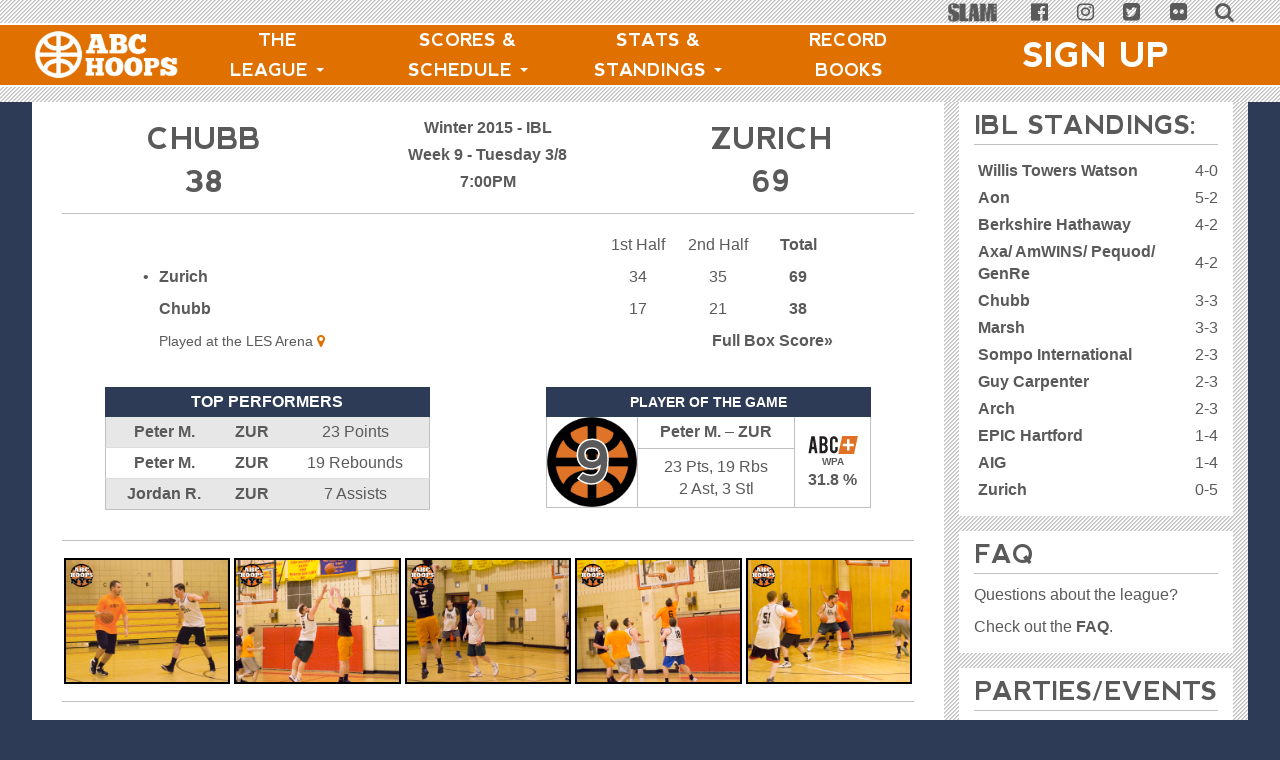

--- FILE ---
content_type: text/html; charset=utf-8
request_url: http://stats.abchoops.com/games/3341/boxscore
body_size: 53687
content:
<!DOCTYPE html>
<html>
<head>
<script type="text/javascript">window.NREUM||(NREUM={});NREUM.info={"beacon":"bam.nr-data.net","errorBeacon":"bam.nr-data.net","licenseKey":"788d193e5b","applicationID":"2917501","transactionName":"dFkNEBcLCFlREx8WFVZCEEsWDAtCawNfHRJUWREB","queueTime":1,"applicationTime":151,"agent":""}</script>
<script type="text/javascript">(window.NREUM||(NREUM={})).init={ajax:{deny_list:["bam.nr-data.net"]},feature_flags:["soft_nav"]};(window.NREUM||(NREUM={})).loader_config={licenseKey:"788d193e5b",applicationID:"2917501",browserID:"2917523"};;/*! For license information please see nr-loader-rum-1.308.0.min.js.LICENSE.txt */
(()=>{var e,t,r={163:(e,t,r)=>{"use strict";r.d(t,{j:()=>E});var n=r(384),i=r(1741);var a=r(2555);r(860).K7.genericEvents;const s="experimental.resources",o="register",c=e=>{if(!e||"string"!=typeof e)return!1;try{document.createDocumentFragment().querySelector(e)}catch{return!1}return!0};var d=r(2614),u=r(944),l=r(8122);const f="[data-nr-mask]",g=e=>(0,l.a)(e,(()=>{const e={feature_flags:[],experimental:{allow_registered_children:!1,resources:!1},mask_selector:"*",block_selector:"[data-nr-block]",mask_input_options:{color:!1,date:!1,"datetime-local":!1,email:!1,month:!1,number:!1,range:!1,search:!1,tel:!1,text:!1,time:!1,url:!1,week:!1,textarea:!1,select:!1,password:!0}};return{ajax:{deny_list:void 0,block_internal:!0,enabled:!0,autoStart:!0},api:{get allow_registered_children(){return e.feature_flags.includes(o)||e.experimental.allow_registered_children},set allow_registered_children(t){e.experimental.allow_registered_children=t},duplicate_registered_data:!1},browser_consent_mode:{enabled:!1},distributed_tracing:{enabled:void 0,exclude_newrelic_header:void 0,cors_use_newrelic_header:void 0,cors_use_tracecontext_headers:void 0,allowed_origins:void 0},get feature_flags(){return e.feature_flags},set feature_flags(t){e.feature_flags=t},generic_events:{enabled:!0,autoStart:!0},harvest:{interval:30},jserrors:{enabled:!0,autoStart:!0},logging:{enabled:!0,autoStart:!0},metrics:{enabled:!0,autoStart:!0},obfuscate:void 0,page_action:{enabled:!0},page_view_event:{enabled:!0,autoStart:!0},page_view_timing:{enabled:!0,autoStart:!0},performance:{capture_marks:!1,capture_measures:!1,capture_detail:!0,resources:{get enabled(){return e.feature_flags.includes(s)||e.experimental.resources},set enabled(t){e.experimental.resources=t},asset_types:[],first_party_domains:[],ignore_newrelic:!0}},privacy:{cookies_enabled:!0},proxy:{assets:void 0,beacon:void 0},session:{expiresMs:d.wk,inactiveMs:d.BB},session_replay:{autoStart:!0,enabled:!1,preload:!1,sampling_rate:10,error_sampling_rate:100,collect_fonts:!1,inline_images:!1,fix_stylesheets:!0,mask_all_inputs:!0,get mask_text_selector(){return e.mask_selector},set mask_text_selector(t){c(t)?e.mask_selector="".concat(t,",").concat(f):""===t||null===t?e.mask_selector=f:(0,u.R)(5,t)},get block_class(){return"nr-block"},get ignore_class(){return"nr-ignore"},get mask_text_class(){return"nr-mask"},get block_selector(){return e.block_selector},set block_selector(t){c(t)?e.block_selector+=",".concat(t):""!==t&&(0,u.R)(6,t)},get mask_input_options(){return e.mask_input_options},set mask_input_options(t){t&&"object"==typeof t?e.mask_input_options={...t,password:!0}:(0,u.R)(7,t)}},session_trace:{enabled:!0,autoStart:!0},soft_navigations:{enabled:!0,autoStart:!0},spa:{enabled:!0,autoStart:!0},ssl:void 0,user_actions:{enabled:!0,elementAttributes:["id","className","tagName","type"]}}})());var p=r(6154),m=r(9324);let h=0;const v={buildEnv:m.F3,distMethod:m.Xs,version:m.xv,originTime:p.WN},b={consented:!1},y={appMetadata:{},get consented(){return this.session?.state?.consent||b.consented},set consented(e){b.consented=e},customTransaction:void 0,denyList:void 0,disabled:!1,harvester:void 0,isolatedBacklog:!1,isRecording:!1,loaderType:void 0,maxBytes:3e4,obfuscator:void 0,onerror:void 0,ptid:void 0,releaseIds:{},session:void 0,timeKeeper:void 0,registeredEntities:[],jsAttributesMetadata:{bytes:0},get harvestCount(){return++h}},_=e=>{const t=(0,l.a)(e,y),r=Object.keys(v).reduce((e,t)=>(e[t]={value:v[t],writable:!1,configurable:!0,enumerable:!0},e),{});return Object.defineProperties(t,r)};var w=r(5701);const x=e=>{const t=e.startsWith("http");e+="/",r.p=t?e:"https://"+e};var R=r(7836),k=r(3241);const A={accountID:void 0,trustKey:void 0,agentID:void 0,licenseKey:void 0,applicationID:void 0,xpid:void 0},S=e=>(0,l.a)(e,A),T=new Set;function E(e,t={},r,s){let{init:o,info:c,loader_config:d,runtime:u={},exposed:l=!0}=t;if(!c){const e=(0,n.pV)();o=e.init,c=e.info,d=e.loader_config}e.init=g(o||{}),e.loader_config=S(d||{}),c.jsAttributes??={},p.bv&&(c.jsAttributes.isWorker=!0),e.info=(0,a.D)(c);const f=e.init,m=[c.beacon,c.errorBeacon];T.has(e.agentIdentifier)||(f.proxy.assets&&(x(f.proxy.assets),m.push(f.proxy.assets)),f.proxy.beacon&&m.push(f.proxy.beacon),e.beacons=[...m],function(e){const t=(0,n.pV)();Object.getOwnPropertyNames(i.W.prototype).forEach(r=>{const n=i.W.prototype[r];if("function"!=typeof n||"constructor"===n)return;let a=t[r];e[r]&&!1!==e.exposed&&"micro-agent"!==e.runtime?.loaderType&&(t[r]=(...t)=>{const n=e[r](...t);return a?a(...t):n})})}(e),(0,n.US)("activatedFeatures",w.B)),u.denyList=[...f.ajax.deny_list||[],...f.ajax.block_internal?m:[]],u.ptid=e.agentIdentifier,u.loaderType=r,e.runtime=_(u),T.has(e.agentIdentifier)||(e.ee=R.ee.get(e.agentIdentifier),e.exposed=l,(0,k.W)({agentIdentifier:e.agentIdentifier,drained:!!w.B?.[e.agentIdentifier],type:"lifecycle",name:"initialize",feature:void 0,data:e.config})),T.add(e.agentIdentifier)}},384:(e,t,r)=>{"use strict";r.d(t,{NT:()=>s,US:()=>u,Zm:()=>o,bQ:()=>d,dV:()=>c,pV:()=>l});var n=r(6154),i=r(1863),a=r(1910);const s={beacon:"bam.nr-data.net",errorBeacon:"bam.nr-data.net"};function o(){return n.gm.NREUM||(n.gm.NREUM={}),void 0===n.gm.newrelic&&(n.gm.newrelic=n.gm.NREUM),n.gm.NREUM}function c(){let e=o();return e.o||(e.o={ST:n.gm.setTimeout,SI:n.gm.setImmediate||n.gm.setInterval,CT:n.gm.clearTimeout,XHR:n.gm.XMLHttpRequest,REQ:n.gm.Request,EV:n.gm.Event,PR:n.gm.Promise,MO:n.gm.MutationObserver,FETCH:n.gm.fetch,WS:n.gm.WebSocket},(0,a.i)(...Object.values(e.o))),e}function d(e,t){let r=o();r.initializedAgents??={},t.initializedAt={ms:(0,i.t)(),date:new Date},r.initializedAgents[e]=t}function u(e,t){o()[e]=t}function l(){return function(){let e=o();const t=e.info||{};e.info={beacon:s.beacon,errorBeacon:s.errorBeacon,...t}}(),function(){let e=o();const t=e.init||{};e.init={...t}}(),c(),function(){let e=o();const t=e.loader_config||{};e.loader_config={...t}}(),o()}},782:(e,t,r)=>{"use strict";r.d(t,{T:()=>n});const n=r(860).K7.pageViewTiming},860:(e,t,r)=>{"use strict";r.d(t,{$J:()=>u,K7:()=>c,P3:()=>d,XX:()=>i,Yy:()=>o,df:()=>a,qY:()=>n,v4:()=>s});const n="events",i="jserrors",a="browser/blobs",s="rum",o="browser/logs",c={ajax:"ajax",genericEvents:"generic_events",jserrors:i,logging:"logging",metrics:"metrics",pageAction:"page_action",pageViewEvent:"page_view_event",pageViewTiming:"page_view_timing",sessionReplay:"session_replay",sessionTrace:"session_trace",softNav:"soft_navigations",spa:"spa"},d={[c.pageViewEvent]:1,[c.pageViewTiming]:2,[c.metrics]:3,[c.jserrors]:4,[c.spa]:5,[c.ajax]:6,[c.sessionTrace]:7,[c.softNav]:8,[c.sessionReplay]:9,[c.logging]:10,[c.genericEvents]:11},u={[c.pageViewEvent]:s,[c.pageViewTiming]:n,[c.ajax]:n,[c.spa]:n,[c.softNav]:n,[c.metrics]:i,[c.jserrors]:i,[c.sessionTrace]:a,[c.sessionReplay]:a,[c.logging]:o,[c.genericEvents]:"ins"}},944:(e,t,r)=>{"use strict";r.d(t,{R:()=>i});var n=r(3241);function i(e,t){"function"==typeof console.debug&&(console.debug("New Relic Warning: https://github.com/newrelic/newrelic-browser-agent/blob/main/docs/warning-codes.md#".concat(e),t),(0,n.W)({agentIdentifier:null,drained:null,type:"data",name:"warn",feature:"warn",data:{code:e,secondary:t}}))}},1687:(e,t,r)=>{"use strict";r.d(t,{Ak:()=>d,Ze:()=>f,x3:()=>u});var n=r(3241),i=r(7836),a=r(3606),s=r(860),o=r(2646);const c={};function d(e,t){const r={staged:!1,priority:s.P3[t]||0};l(e),c[e].get(t)||c[e].set(t,r)}function u(e,t){e&&c[e]&&(c[e].get(t)&&c[e].delete(t),p(e,t,!1),c[e].size&&g(e))}function l(e){if(!e)throw new Error("agentIdentifier required");c[e]||(c[e]=new Map)}function f(e="",t="feature",r=!1){if(l(e),!e||!c[e].get(t)||r)return p(e,t);c[e].get(t).staged=!0,g(e)}function g(e){const t=Array.from(c[e]);t.every(([e,t])=>t.staged)&&(t.sort((e,t)=>e[1].priority-t[1].priority),t.forEach(([t])=>{c[e].delete(t),p(e,t)}))}function p(e,t,r=!0){const s=e?i.ee.get(e):i.ee,c=a.i.handlers;if(!s.aborted&&s.backlog&&c){if((0,n.W)({agentIdentifier:e,type:"lifecycle",name:"drain",feature:t}),r){const e=s.backlog[t],r=c[t];if(r){for(let t=0;e&&t<e.length;++t)m(e[t],r);Object.entries(r).forEach(([e,t])=>{Object.values(t||{}).forEach(t=>{t[0]?.on&&t[0]?.context()instanceof o.y&&t[0].on(e,t[1])})})}}s.isolatedBacklog||delete c[t],s.backlog[t]=null,s.emit("drain-"+t,[])}}function m(e,t){var r=e[1];Object.values(t[r]||{}).forEach(t=>{var r=e[0];if(t[0]===r){var n=t[1],i=e[3],a=e[2];n.apply(i,a)}})}},1738:(e,t,r)=>{"use strict";r.d(t,{U:()=>g,Y:()=>f});var n=r(3241),i=r(9908),a=r(1863),s=r(944),o=r(5701),c=r(3969),d=r(8362),u=r(860),l=r(4261);function f(e,t,r,a){const f=a||r;!f||f[e]&&f[e]!==d.d.prototype[e]||(f[e]=function(){(0,i.p)(c.xV,["API/"+e+"/called"],void 0,u.K7.metrics,r.ee),(0,n.W)({agentIdentifier:r.agentIdentifier,drained:!!o.B?.[r.agentIdentifier],type:"data",name:"api",feature:l.Pl+e,data:{}});try{return t.apply(this,arguments)}catch(e){(0,s.R)(23,e)}})}function g(e,t,r,n,s){const o=e.info;null===r?delete o.jsAttributes[t]:o.jsAttributes[t]=r,(s||null===r)&&(0,i.p)(l.Pl+n,[(0,a.t)(),t,r],void 0,"session",e.ee)}},1741:(e,t,r)=>{"use strict";r.d(t,{W:()=>a});var n=r(944),i=r(4261);class a{#e(e,...t){if(this[e]!==a.prototype[e])return this[e](...t);(0,n.R)(35,e)}addPageAction(e,t){return this.#e(i.hG,e,t)}register(e){return this.#e(i.eY,e)}recordCustomEvent(e,t){return this.#e(i.fF,e,t)}setPageViewName(e,t){return this.#e(i.Fw,e,t)}setCustomAttribute(e,t,r){return this.#e(i.cD,e,t,r)}noticeError(e,t){return this.#e(i.o5,e,t)}setUserId(e,t=!1){return this.#e(i.Dl,e,t)}setApplicationVersion(e){return this.#e(i.nb,e)}setErrorHandler(e){return this.#e(i.bt,e)}addRelease(e,t){return this.#e(i.k6,e,t)}log(e,t){return this.#e(i.$9,e,t)}start(){return this.#e(i.d3)}finished(e){return this.#e(i.BL,e)}recordReplay(){return this.#e(i.CH)}pauseReplay(){return this.#e(i.Tb)}addToTrace(e){return this.#e(i.U2,e)}setCurrentRouteName(e){return this.#e(i.PA,e)}interaction(e){return this.#e(i.dT,e)}wrapLogger(e,t,r){return this.#e(i.Wb,e,t,r)}measure(e,t){return this.#e(i.V1,e,t)}consent(e){return this.#e(i.Pv,e)}}},1863:(e,t,r)=>{"use strict";function n(){return Math.floor(performance.now())}r.d(t,{t:()=>n})},1910:(e,t,r)=>{"use strict";r.d(t,{i:()=>a});var n=r(944);const i=new Map;function a(...e){return e.every(e=>{if(i.has(e))return i.get(e);const t="function"==typeof e?e.toString():"",r=t.includes("[native code]"),a=t.includes("nrWrapper");return r||a||(0,n.R)(64,e?.name||t),i.set(e,r),r})}},2555:(e,t,r)=>{"use strict";r.d(t,{D:()=>o,f:()=>s});var n=r(384),i=r(8122);const a={beacon:n.NT.beacon,errorBeacon:n.NT.errorBeacon,licenseKey:void 0,applicationID:void 0,sa:void 0,queueTime:void 0,applicationTime:void 0,ttGuid:void 0,user:void 0,account:void 0,product:void 0,extra:void 0,jsAttributes:{},userAttributes:void 0,atts:void 0,transactionName:void 0,tNamePlain:void 0};function s(e){try{return!!e.licenseKey&&!!e.errorBeacon&&!!e.applicationID}catch(e){return!1}}const o=e=>(0,i.a)(e,a)},2614:(e,t,r)=>{"use strict";r.d(t,{BB:()=>s,H3:()=>n,g:()=>d,iL:()=>c,tS:()=>o,uh:()=>i,wk:()=>a});const n="NRBA",i="SESSION",a=144e5,s=18e5,o={STARTED:"session-started",PAUSE:"session-pause",RESET:"session-reset",RESUME:"session-resume",UPDATE:"session-update"},c={SAME_TAB:"same-tab",CROSS_TAB:"cross-tab"},d={OFF:0,FULL:1,ERROR:2}},2646:(e,t,r)=>{"use strict";r.d(t,{y:()=>n});class n{constructor(e){this.contextId=e}}},2843:(e,t,r)=>{"use strict";r.d(t,{G:()=>a,u:()=>i});var n=r(3878);function i(e,t=!1,r,i){(0,n.DD)("visibilitychange",function(){if(t)return void("hidden"===document.visibilityState&&e());e(document.visibilityState)},r,i)}function a(e,t,r){(0,n.sp)("pagehide",e,t,r)}},3241:(e,t,r)=>{"use strict";r.d(t,{W:()=>a});var n=r(6154);const i="newrelic";function a(e={}){try{n.gm.dispatchEvent(new CustomEvent(i,{detail:e}))}catch(e){}}},3606:(e,t,r)=>{"use strict";r.d(t,{i:()=>a});var n=r(9908);a.on=s;var i=a.handlers={};function a(e,t,r,a){s(a||n.d,i,e,t,r)}function s(e,t,r,i,a){a||(a="feature"),e||(e=n.d);var s=t[a]=t[a]||{};(s[r]=s[r]||[]).push([e,i])}},3878:(e,t,r)=>{"use strict";function n(e,t){return{capture:e,passive:!1,signal:t}}function i(e,t,r=!1,i){window.addEventListener(e,t,n(r,i))}function a(e,t,r=!1,i){document.addEventListener(e,t,n(r,i))}r.d(t,{DD:()=>a,jT:()=>n,sp:()=>i})},3969:(e,t,r)=>{"use strict";r.d(t,{TZ:()=>n,XG:()=>o,rs:()=>i,xV:()=>s,z_:()=>a});const n=r(860).K7.metrics,i="sm",a="cm",s="storeSupportabilityMetrics",o="storeEventMetrics"},4234:(e,t,r)=>{"use strict";r.d(t,{W:()=>a});var n=r(7836),i=r(1687);class a{constructor(e,t){this.agentIdentifier=e,this.ee=n.ee.get(e),this.featureName=t,this.blocked=!1}deregisterDrain(){(0,i.x3)(this.agentIdentifier,this.featureName)}}},4261:(e,t,r)=>{"use strict";r.d(t,{$9:()=>d,BL:()=>o,CH:()=>g,Dl:()=>_,Fw:()=>y,PA:()=>h,Pl:()=>n,Pv:()=>k,Tb:()=>l,U2:()=>a,V1:()=>R,Wb:()=>x,bt:()=>b,cD:()=>v,d3:()=>w,dT:()=>c,eY:()=>p,fF:()=>f,hG:()=>i,k6:()=>s,nb:()=>m,o5:()=>u});const n="api-",i="addPageAction",a="addToTrace",s="addRelease",o="finished",c="interaction",d="log",u="noticeError",l="pauseReplay",f="recordCustomEvent",g="recordReplay",p="register",m="setApplicationVersion",h="setCurrentRouteName",v="setCustomAttribute",b="setErrorHandler",y="setPageViewName",_="setUserId",w="start",x="wrapLogger",R="measure",k="consent"},5289:(e,t,r)=>{"use strict";r.d(t,{GG:()=>s,Qr:()=>c,sB:()=>o});var n=r(3878),i=r(6389);function a(){return"undefined"==typeof document||"complete"===document.readyState}function s(e,t){if(a())return e();const r=(0,i.J)(e),s=setInterval(()=>{a()&&(clearInterval(s),r())},500);(0,n.sp)("load",r,t)}function o(e){if(a())return e();(0,n.DD)("DOMContentLoaded",e)}function c(e){if(a())return e();(0,n.sp)("popstate",e)}},5607:(e,t,r)=>{"use strict";r.d(t,{W:()=>n});const n=(0,r(9566).bz)()},5701:(e,t,r)=>{"use strict";r.d(t,{B:()=>a,t:()=>s});var n=r(3241);const i=new Set,a={};function s(e,t){const r=t.agentIdentifier;a[r]??={},e&&"object"==typeof e&&(i.has(r)||(t.ee.emit("rumresp",[e]),a[r]=e,i.add(r),(0,n.W)({agentIdentifier:r,loaded:!0,drained:!0,type:"lifecycle",name:"load",feature:void 0,data:e})))}},6154:(e,t,r)=>{"use strict";r.d(t,{OF:()=>c,RI:()=>i,WN:()=>u,bv:()=>a,eN:()=>l,gm:()=>s,mw:()=>o,sb:()=>d});var n=r(1863);const i="undefined"!=typeof window&&!!window.document,a="undefined"!=typeof WorkerGlobalScope&&("undefined"!=typeof self&&self instanceof WorkerGlobalScope&&self.navigator instanceof WorkerNavigator||"undefined"!=typeof globalThis&&globalThis instanceof WorkerGlobalScope&&globalThis.navigator instanceof WorkerNavigator),s=i?window:"undefined"!=typeof WorkerGlobalScope&&("undefined"!=typeof self&&self instanceof WorkerGlobalScope&&self||"undefined"!=typeof globalThis&&globalThis instanceof WorkerGlobalScope&&globalThis),o=Boolean("hidden"===s?.document?.visibilityState),c=/iPad|iPhone|iPod/.test(s.navigator?.userAgent),d=c&&"undefined"==typeof SharedWorker,u=((()=>{const e=s.navigator?.userAgent?.match(/Firefox[/\s](\d+\.\d+)/);Array.isArray(e)&&e.length>=2&&e[1]})(),Date.now()-(0,n.t)()),l=()=>"undefined"!=typeof PerformanceNavigationTiming&&s?.performance?.getEntriesByType("navigation")?.[0]?.responseStart},6389:(e,t,r)=>{"use strict";function n(e,t=500,r={}){const n=r?.leading||!1;let i;return(...r)=>{n&&void 0===i&&(e.apply(this,r),i=setTimeout(()=>{i=clearTimeout(i)},t)),n||(clearTimeout(i),i=setTimeout(()=>{e.apply(this,r)},t))}}function i(e){let t=!1;return(...r)=>{t||(t=!0,e.apply(this,r))}}r.d(t,{J:()=>i,s:()=>n})},6630:(e,t,r)=>{"use strict";r.d(t,{T:()=>n});const n=r(860).K7.pageViewEvent},7699:(e,t,r)=>{"use strict";r.d(t,{It:()=>a,KC:()=>o,No:()=>i,qh:()=>s});var n=r(860);const i=16e3,a=1e6,s="SESSION_ERROR",o={[n.K7.logging]:!0,[n.K7.genericEvents]:!1,[n.K7.jserrors]:!1,[n.K7.ajax]:!1}},7836:(e,t,r)=>{"use strict";r.d(t,{P:()=>o,ee:()=>c});var n=r(384),i=r(8990),a=r(2646),s=r(5607);const o="nr@context:".concat(s.W),c=function e(t,r){var n={},s={},u={},l=!1;try{l=16===r.length&&d.initializedAgents?.[r]?.runtime.isolatedBacklog}catch(e){}var f={on:p,addEventListener:p,removeEventListener:function(e,t){var r=n[e];if(!r)return;for(var i=0;i<r.length;i++)r[i]===t&&r.splice(i,1)},emit:function(e,r,n,i,a){!1!==a&&(a=!0);if(c.aborted&&!i)return;t&&a&&t.emit(e,r,n);var o=g(n);m(e).forEach(e=>{e.apply(o,r)});var d=v()[s[e]];d&&d.push([f,e,r,o]);return o},get:h,listeners:m,context:g,buffer:function(e,t){const r=v();if(t=t||"feature",f.aborted)return;Object.entries(e||{}).forEach(([e,n])=>{s[n]=t,t in r||(r[t]=[])})},abort:function(){f._aborted=!0,Object.keys(f.backlog).forEach(e=>{delete f.backlog[e]})},isBuffering:function(e){return!!v()[s[e]]},debugId:r,backlog:l?{}:t&&"object"==typeof t.backlog?t.backlog:{},isolatedBacklog:l};return Object.defineProperty(f,"aborted",{get:()=>{let e=f._aborted||!1;return e||(t&&(e=t.aborted),e)}}),f;function g(e){return e&&e instanceof a.y?e:e?(0,i.I)(e,o,()=>new a.y(o)):new a.y(o)}function p(e,t){n[e]=m(e).concat(t)}function m(e){return n[e]||[]}function h(t){return u[t]=u[t]||e(f,t)}function v(){return f.backlog}}(void 0,"globalEE"),d=(0,n.Zm)();d.ee||(d.ee=c)},8122:(e,t,r)=>{"use strict";r.d(t,{a:()=>i});var n=r(944);function i(e,t){try{if(!e||"object"!=typeof e)return(0,n.R)(3);if(!t||"object"!=typeof t)return(0,n.R)(4);const r=Object.create(Object.getPrototypeOf(t),Object.getOwnPropertyDescriptors(t)),a=0===Object.keys(r).length?e:r;for(let s in a)if(void 0!==e[s])try{if(null===e[s]){r[s]=null;continue}Array.isArray(e[s])&&Array.isArray(t[s])?r[s]=Array.from(new Set([...e[s],...t[s]])):"object"==typeof e[s]&&"object"==typeof t[s]?r[s]=i(e[s],t[s]):r[s]=e[s]}catch(e){r[s]||(0,n.R)(1,e)}return r}catch(e){(0,n.R)(2,e)}}},8362:(e,t,r)=>{"use strict";r.d(t,{d:()=>a});var n=r(9566),i=r(1741);class a extends i.W{agentIdentifier=(0,n.LA)(16)}},8374:(e,t,r)=>{r.nc=(()=>{try{return document?.currentScript?.nonce}catch(e){}return""})()},8990:(e,t,r)=>{"use strict";r.d(t,{I:()=>i});var n=Object.prototype.hasOwnProperty;function i(e,t,r){if(n.call(e,t))return e[t];var i=r();if(Object.defineProperty&&Object.keys)try{return Object.defineProperty(e,t,{value:i,writable:!0,enumerable:!1}),i}catch(e){}return e[t]=i,i}},9324:(e,t,r)=>{"use strict";r.d(t,{F3:()=>i,Xs:()=>a,xv:()=>n});const n="1.308.0",i="PROD",a="CDN"},9566:(e,t,r)=>{"use strict";r.d(t,{LA:()=>o,bz:()=>s});var n=r(6154);const i="xxxxxxxx-xxxx-4xxx-yxxx-xxxxxxxxxxxx";function a(e,t){return e?15&e[t]:16*Math.random()|0}function s(){const e=n.gm?.crypto||n.gm?.msCrypto;let t,r=0;return e&&e.getRandomValues&&(t=e.getRandomValues(new Uint8Array(30))),i.split("").map(e=>"x"===e?a(t,r++).toString(16):"y"===e?(3&a()|8).toString(16):e).join("")}function o(e){const t=n.gm?.crypto||n.gm?.msCrypto;let r,i=0;t&&t.getRandomValues&&(r=t.getRandomValues(new Uint8Array(e)));const s=[];for(var o=0;o<e;o++)s.push(a(r,i++).toString(16));return s.join("")}},9908:(e,t,r)=>{"use strict";r.d(t,{d:()=>n,p:()=>i});var n=r(7836).ee.get("handle");function i(e,t,r,i,a){a?(a.buffer([e],i),a.emit(e,t,r)):(n.buffer([e],i),n.emit(e,t,r))}}},n={};function i(e){var t=n[e];if(void 0!==t)return t.exports;var a=n[e]={exports:{}};return r[e](a,a.exports,i),a.exports}i.m=r,i.d=(e,t)=>{for(var r in t)i.o(t,r)&&!i.o(e,r)&&Object.defineProperty(e,r,{enumerable:!0,get:t[r]})},i.f={},i.e=e=>Promise.all(Object.keys(i.f).reduce((t,r)=>(i.f[r](e,t),t),[])),i.u=e=>"nr-rum-1.308.0.min.js",i.o=(e,t)=>Object.prototype.hasOwnProperty.call(e,t),e={},t="NRBA-1.308.0.PROD:",i.l=(r,n,a,s)=>{if(e[r])e[r].push(n);else{var o,c;if(void 0!==a)for(var d=document.getElementsByTagName("script"),u=0;u<d.length;u++){var l=d[u];if(l.getAttribute("src")==r||l.getAttribute("data-webpack")==t+a){o=l;break}}if(!o){c=!0;var f={296:"sha512-+MIMDsOcckGXa1EdWHqFNv7P+JUkd5kQwCBr3KE6uCvnsBNUrdSt4a/3/L4j4TxtnaMNjHpza2/erNQbpacJQA=="};(o=document.createElement("script")).charset="utf-8",i.nc&&o.setAttribute("nonce",i.nc),o.setAttribute("data-webpack",t+a),o.src=r,0!==o.src.indexOf(window.location.origin+"/")&&(o.crossOrigin="anonymous"),f[s]&&(o.integrity=f[s])}e[r]=[n];var g=(t,n)=>{o.onerror=o.onload=null,clearTimeout(p);var i=e[r];if(delete e[r],o.parentNode&&o.parentNode.removeChild(o),i&&i.forEach(e=>e(n)),t)return t(n)},p=setTimeout(g.bind(null,void 0,{type:"timeout",target:o}),12e4);o.onerror=g.bind(null,o.onerror),o.onload=g.bind(null,o.onload),c&&document.head.appendChild(o)}},i.r=e=>{"undefined"!=typeof Symbol&&Symbol.toStringTag&&Object.defineProperty(e,Symbol.toStringTag,{value:"Module"}),Object.defineProperty(e,"__esModule",{value:!0})},i.p="https://js-agent.newrelic.com/",(()=>{var e={374:0,840:0};i.f.j=(t,r)=>{var n=i.o(e,t)?e[t]:void 0;if(0!==n)if(n)r.push(n[2]);else{var a=new Promise((r,i)=>n=e[t]=[r,i]);r.push(n[2]=a);var s=i.p+i.u(t),o=new Error;i.l(s,r=>{if(i.o(e,t)&&(0!==(n=e[t])&&(e[t]=void 0),n)){var a=r&&("load"===r.type?"missing":r.type),s=r&&r.target&&r.target.src;o.message="Loading chunk "+t+" failed: ("+a+": "+s+")",o.name="ChunkLoadError",o.type=a,o.request=s,n[1](o)}},"chunk-"+t,t)}};var t=(t,r)=>{var n,a,[s,o,c]=r,d=0;if(s.some(t=>0!==e[t])){for(n in o)i.o(o,n)&&(i.m[n]=o[n]);if(c)c(i)}for(t&&t(r);d<s.length;d++)a=s[d],i.o(e,a)&&e[a]&&e[a][0](),e[a]=0},r=self["webpackChunk:NRBA-1.308.0.PROD"]=self["webpackChunk:NRBA-1.308.0.PROD"]||[];r.forEach(t.bind(null,0)),r.push=t.bind(null,r.push.bind(r))})(),(()=>{"use strict";i(8374);var e=i(8362),t=i(860);const r=Object.values(t.K7);var n=i(163);var a=i(9908),s=i(1863),o=i(4261),c=i(1738);var d=i(1687),u=i(4234),l=i(5289),f=i(6154),g=i(944),p=i(384);const m=e=>f.RI&&!0===e?.privacy.cookies_enabled;function h(e){return!!(0,p.dV)().o.MO&&m(e)&&!0===e?.session_trace.enabled}var v=i(6389),b=i(7699);class y extends u.W{constructor(e,t){super(e.agentIdentifier,t),this.agentRef=e,this.abortHandler=void 0,this.featAggregate=void 0,this.loadedSuccessfully=void 0,this.onAggregateImported=new Promise(e=>{this.loadedSuccessfully=e}),this.deferred=Promise.resolve(),!1===e.init[this.featureName].autoStart?this.deferred=new Promise((t,r)=>{this.ee.on("manual-start-all",(0,v.J)(()=>{(0,d.Ak)(e.agentIdentifier,this.featureName),t()}))}):(0,d.Ak)(e.agentIdentifier,t)}importAggregator(e,t,r={}){if(this.featAggregate)return;const n=async()=>{let n;await this.deferred;try{if(m(e.init)){const{setupAgentSession:t}=await i.e(296).then(i.bind(i,3305));n=t(e)}}catch(e){(0,g.R)(20,e),this.ee.emit("internal-error",[e]),(0,a.p)(b.qh,[e],void 0,this.featureName,this.ee)}try{if(!this.#t(this.featureName,n,e.init))return(0,d.Ze)(this.agentIdentifier,this.featureName),void this.loadedSuccessfully(!1);const{Aggregate:i}=await t();this.featAggregate=new i(e,r),e.runtime.harvester.initializedAggregates.push(this.featAggregate),this.loadedSuccessfully(!0)}catch(e){(0,g.R)(34,e),this.abortHandler?.(),(0,d.Ze)(this.agentIdentifier,this.featureName,!0),this.loadedSuccessfully(!1),this.ee&&this.ee.abort()}};f.RI?(0,l.GG)(()=>n(),!0):n()}#t(e,r,n){if(this.blocked)return!1;switch(e){case t.K7.sessionReplay:return h(n)&&!!r;case t.K7.sessionTrace:return!!r;default:return!0}}}var _=i(6630),w=i(2614),x=i(3241);class R extends y{static featureName=_.T;constructor(e){var t;super(e,_.T),this.setupInspectionEvents(e.agentIdentifier),t=e,(0,c.Y)(o.Fw,function(e,r){"string"==typeof e&&("/"!==e.charAt(0)&&(e="/"+e),t.runtime.customTransaction=(r||"http://custom.transaction")+e,(0,a.p)(o.Pl+o.Fw,[(0,s.t)()],void 0,void 0,t.ee))},t),this.importAggregator(e,()=>i.e(296).then(i.bind(i,3943)))}setupInspectionEvents(e){const t=(t,r)=>{t&&(0,x.W)({agentIdentifier:e,timeStamp:t.timeStamp,loaded:"complete"===t.target.readyState,type:"window",name:r,data:t.target.location+""})};(0,l.sB)(e=>{t(e,"DOMContentLoaded")}),(0,l.GG)(e=>{t(e,"load")}),(0,l.Qr)(e=>{t(e,"navigate")}),this.ee.on(w.tS.UPDATE,(t,r)=>{(0,x.W)({agentIdentifier:e,type:"lifecycle",name:"session",data:r})})}}class k extends e.d{constructor(e){var t;(super(),f.gm)?(this.features={},(0,p.bQ)(this.agentIdentifier,this),this.desiredFeatures=new Set(e.features||[]),this.desiredFeatures.add(R),(0,n.j)(this,e,e.loaderType||"agent"),t=this,(0,c.Y)(o.cD,function(e,r,n=!1){if("string"==typeof e){if(["string","number","boolean"].includes(typeof r)||null===r)return(0,c.U)(t,e,r,o.cD,n);(0,g.R)(40,typeof r)}else(0,g.R)(39,typeof e)},t),function(e){(0,c.Y)(o.Dl,function(t,r=!1){if("string"!=typeof t&&null!==t)return void(0,g.R)(41,typeof t);const n=e.info.jsAttributes["enduser.id"];r&&null!=n&&n!==t?(0,a.p)(o.Pl+"setUserIdAndResetSession",[t],void 0,"session",e.ee):(0,c.U)(e,"enduser.id",t,o.Dl,!0)},e)}(this),function(e){(0,c.Y)(o.nb,function(t){if("string"==typeof t||null===t)return(0,c.U)(e,"application.version",t,o.nb,!1);(0,g.R)(42,typeof t)},e)}(this),function(e){(0,c.Y)(o.d3,function(){e.ee.emit("manual-start-all")},e)}(this),function(e){(0,c.Y)(o.Pv,function(t=!0){if("boolean"==typeof t){if((0,a.p)(o.Pl+o.Pv,[t],void 0,"session",e.ee),e.runtime.consented=t,t){const t=e.features.page_view_event;t.onAggregateImported.then(e=>{const r=t.featAggregate;e&&!r.sentRum&&r.sendRum()})}}else(0,g.R)(65,typeof t)},e)}(this),this.run()):(0,g.R)(21)}get config(){return{info:this.info,init:this.init,loader_config:this.loader_config,runtime:this.runtime}}get api(){return this}run(){try{const e=function(e){const t={};return r.forEach(r=>{t[r]=!!e[r]?.enabled}),t}(this.init),n=[...this.desiredFeatures];n.sort((e,r)=>t.P3[e.featureName]-t.P3[r.featureName]),n.forEach(r=>{if(!e[r.featureName]&&r.featureName!==t.K7.pageViewEvent)return;if(r.featureName===t.K7.spa)return void(0,g.R)(67);const n=function(e){switch(e){case t.K7.ajax:return[t.K7.jserrors];case t.K7.sessionTrace:return[t.K7.ajax,t.K7.pageViewEvent];case t.K7.sessionReplay:return[t.K7.sessionTrace];case t.K7.pageViewTiming:return[t.K7.pageViewEvent];default:return[]}}(r.featureName).filter(e=>!(e in this.features));n.length>0&&(0,g.R)(36,{targetFeature:r.featureName,missingDependencies:n}),this.features[r.featureName]=new r(this)})}catch(e){(0,g.R)(22,e);for(const e in this.features)this.features[e].abortHandler?.();const t=(0,p.Zm)();delete t.initializedAgents[this.agentIdentifier]?.features,delete this.sharedAggregator;return t.ee.get(this.agentIdentifier).abort(),!1}}}var A=i(2843),S=i(782);class T extends y{static featureName=S.T;constructor(e){super(e,S.T),f.RI&&((0,A.u)(()=>(0,a.p)("docHidden",[(0,s.t)()],void 0,S.T,this.ee),!0),(0,A.G)(()=>(0,a.p)("winPagehide",[(0,s.t)()],void 0,S.T,this.ee)),this.importAggregator(e,()=>i.e(296).then(i.bind(i,2117))))}}var E=i(3969);class I extends y{static featureName=E.TZ;constructor(e){super(e,E.TZ),f.RI&&document.addEventListener("securitypolicyviolation",e=>{(0,a.p)(E.xV,["Generic/CSPViolation/Detected"],void 0,this.featureName,this.ee)}),this.importAggregator(e,()=>i.e(296).then(i.bind(i,9623)))}}new k({features:[R,T,I],loaderType:"lite"})})()})();</script>
<title>ABC Hoops | Zurich vs. Chubb - Week 9 - Winter 2015 - ABC Hoops NYC</title>
<meta content='Full boxscore including photos of the Week 9 game played between Zurich and Chubb in the Winter 2015 IBL Season of ABC Hoops–a recreational basketball league for working professionals in New York City.' name='description'>
<meta content='basketball, basketball league, basketball league new york, basketball league nyc, basketball league manhattan, recreational basketball league, basketball league signup' name='keywords'>
<meta content='width=device-width, initial-scale=1.0' name='viewport'>
<meta content='en' http-equiv='Content-Language'>
<link rel="stylesheet" media="all" href="/assets/stats-12abfdcbbaceba141e0c943c56f929b3f9965a7fe7f5e85c96c259d9f7080ac7.css" />
<script src="//ajax.googleapis.com/ajax/libs/jquery/1.12.4/jquery.min.js"></script>
<script>
//<![CDATA[
window.jQuery || document.write(unescape('%3Cscript src="/assets/jquery-bd7ddd393353a8d2480a622e80342adf488fb6006d667e8b42e4c0073393abee.js">%3C/script>'))
//]]>
</script>
<script src="/assets/stats-83c7e606384d80f3b87e53a85860168caf72a8712d2aebfdb902fe5e2a25f9cb.js"></script>
<meta name="csrf-param" content="authenticity_token" />
<meta name="csrf-token" content="8uR7g2oELWOqZT76MUlmmJ6HE8vqqeUoJfFVEd4bh+r9BgjDWxktQQJcIqKn+S6WZ1czv303M6Pcp/X9ct01yw==" />
<link href='/assets/favicon.ico' rel='shortcut icon' type='image/ico'>
<!-- Global site tag (gtag.js) - Google Analytics -->
<script async src="https://www.googletagmanager.com/gtag/js?id=UA-24990688-1"></script>
<script>
  window.dataLayer = window.dataLayer || [];
  function gtag(){dataLayer.push(arguments);}
  gtag('js', new Date());

  gtag('config', 'UA-24990688-1');
  gtag('config', 'AW-1000220644');
</script>
</head>
<body>
<div class='col-md-12 upper-diag-bar upper-diag-bar-no-score'>
<div class='right-upper-bar-no-score'>
<div class='slam-header-container'>
<a href='http://www.slamonline.com/blogs/the-notorious-dnp/abchoopsny-abcs-of-love/' target='_blank'></a>
</div>
<div class='soc-media-header-container'>
<a href='https://www.facebook.com/abchoopsnyc/' target='_blank'>
<i class='fa fa-facebook-official'></i>
</a>
</div>
<div class='soc-media-header-container'>
<a href='https://www.instagram.com/abchoops/' target='_blank'>
<i class='fa fa-instagram'></i>
</a>
</div>
<div class='soc-media-header-container'>
<a href='https://twitter.com/abchoopsnyc' target='_blank'>
<i class='fa fa-twitter-square'></i>
</a>
</div>
<div class='soc-media-header-container'>
<a href='https://www.flickr.com/photos/abchoopsnyc/' target='_blank'>
<i class='fa fa-flickr'></i>
</a>
</div>
<div class='search-toggle'>
<a class='find-a-player-toggle' data-container='body' data-html='true' data-placement='left' data-toggle='popover' href='javascript://' type='button'>
<i aria-hidden='true' class='fa fa-search'></i>
</a>
</div>
</div>
<div class='hide' id='findaplayer'>
<div class='search-form-container'>
<form action='http://stats.abchoops.com/player-search' id='input' method='get' name='input'>
<input autocomplete='off' class='findPlayerField' id='playerSearch' name='player' placeholder='Find a Player' spellcheck='false' type='text'>
<button class='findPlayer' type='submit'>
<i class='fa fa-search'></i>
</button>
</form>
<script>
  $(function() {
            $('input#playerSearch').typeahead({
              name: "players", 
              prefetch: "http://stats.abchoops.com/api/players.json",
              template: [
                '<div class="details">',
                '<p class="name">{{value}}<\/p>',
                '<p class="team">{{team}}<\/p>',
                '<\/div>',
                '<div class="headshotThumbOuter">',
                '{{#pic_url}}',
                '<div class="headshotThumbContainer noborder">',
                '<img src="{{pic_url}}" />',
                '<\/div>',
                '{{/pic_url}}',
                '{{^pic_url}}',
                '<div class="headshotThumbContainer noborder halfball">',
                '<span class="playernumbernopicthumb">{{number}}<\/span>',
                '<\/div>',
                '{{/pic_url}}',
                '<\/div>'
              ].join(''),
              engine: Hogan
            });
  
            $('input#playerSearch').on('typeahead:selected', function(e, datum) { window.location.href = 'http://stats.abchoops.com/players/' + datum.slug; });
        });
</script>
</div>
</div>

</div>
<div class='navbar'>
<div class='container-fluid container-fluid-header'>
<div class='navbar-header' style='width:100%'>
<button class='navbar-toggle collapsed' data-target='#myNavbar' data-toggle='collapse' type='button'>
<span class='icon-bar'></span>
<span class='icon-bar'></span>
<span class='icon-bar'></span>
</button>
<div class='header-aside' id='color_logo'>
<a href='http://abchoops.com'>
<img class="header-logo" src="/assets/whitelogo-f80aa1fffae34af75f057b904c9fedde34441de5215f4d5389c1a4d2ef44bb99.png" alt="Whitelogo f80aa1fffae34af75f057b904c9fedde34441de5215f4d5389c1a4d2ef44bb99" />
</a>
</div>
<div class='collapse navbar-collapse' id='myNavbar'>
<div class='header_slide_logo_container' style='border:none'>
<a href='http://abchoops.com'>
<img class="header-logo white-header-logo" src="/assets/whitelogo-f80aa1fffae34af75f057b904c9fedde34441de5215f4d5389c1a4d2ef44bb99.png" alt="Whitelogo f80aa1fffae34af75f057b904c9fedde34441de5215f4d5389c1a4d2ef44bb99" />
</a>
</div>
<ul class='nav navbar-nav'>
<li class='dropdown-fixed dropdown-fixed-theleague'>
<a class='dropdown-toggle' data-toggle='dropdown' href='http://abchoops.com/theleague.html'>
The
<br class='menu-break'>
League
<span class='caret'></span>
</a>
<ul class='dropdown-menu dropdown-menu-fixed dropdown-menu-theleague'>
<li>
<a href='http://abchoops.com/theleague.html'>Info</a>
</li>
<li>
<a href='http://abchoops.com/faq.html'>FAQ</a>
</li>
<li>
<a href='http://abchoops.com/theleague.html#gyms'>Gyms</a>
</li>
<li>
<a href='http://abchoops.com/theleague.html#media'>Media</a>
</li>
<li>
<a href='http://abchoops.com/theleague.html#contact'>Contact</a>
</li>
<li>
<a href='http://abchoops.com/updates.html'>Updates</a>
</li>
</ul>
</li>
<li class='dropdown-fixed dropdown-fixed-scores'>
<a class='dropdown-toggle scores_sched' data-toggle='dropdown' href='/schedules'>
Scores &amp;
<br class='menu-break'>
Schedule
<span class='caret'></span>
</a>
<ul class='dropdown-menu dropdown-menu-fixed'>
<li>
<a href='/schedules?league=3&amp;season=110'>Weekday</a>
</li>
<li>
<a href='/schedules?league=2&amp;season=110'>Saturday</a>
</li>
<li style='padding-bottom:10px;'>
<a href='/schedules?league=1&amp;season=110'>Sunday</a>
</li>
<li style='padding-bottom:10px;'>
<a href='/schedules?league=4&amp;season=41'>IBL</a>
</li>
<li style='border-top: 1px solid #fff!important;padding-top:10px'>
<a class='past_seasons' href='/schedules'>
Past
<br>
Seasons
</a>
</li>
</ul>
</li>
<li class='dropdown-fixed dropdown-fixed-stats'>
<a class='dropdown-toggle dropdown-toggle-stats' data-toggle='dropdown' href='http://stats.abchoops.com/results'>
Stats &amp;
<br class='menu-break'>
Standings
<span class='caret'></span>
</a>
<ul class='dropdown-menu dropdown-menu-fixed'>
<li>
<a href='http://stats.abchoops.com/results?league=3&amp;season=110'>Weekday</a>
</li>
<li>
<a href='http://stats.abchoops.com/results?league=2&amp;season=110'>Saturday</a>
</li>
<li style='padding-bottom:10px;'>
<a href='http://stats.abchoops.com/results?league=1&amp;season=110'>Sunday</a>
</li>
<li style='padding-bottom:10px;'>
<a href='http://stats.abchoops.com/results?league=4&amp;season=41'>IBL</a>
</li>
<li style='border-top: 1px solid #fff!important;padding-top:10px'>
<a class='past_seasons' href='http://stats.abchoops.com/results'>
Past
<br>
Seasons
</a>
</li>
</ul>
</li>
<li class='record-books dropdown-fixed'>
<a href='/record-books'>
Record
<br class='menu-break'>
Books
</a>
</li>
</ul>
<div class='sign_up_container'>
<a href='http://abchoops.com/signup.html'>Sign Up</a>
</div>
<div class='social-media-container-phone'>
<a href='https://www.facebook.com/abchoopsnyc/' target='_blank'>
<div class='icon-container'>
<i class='fa fa-facebook-official'></i>
</div>
</a>
<a href='https://www.instagram.com/abchoops/' target='_blank'>
<div class='icon-container'>
<i class='fa fa-instagram'></i>
</div>
</a>
<a href='https://twitter.com/abchoopsnyc' target='_blank'>
<div class='icon-container'>
<i class='fa fa-twitter-square'></i>
</div>
</a>
<a href='https://www.flickr.com/photos/abchoopsnyc/' target='_blank'>
<div class='icon-container'>
<i class='fa fa-flickr'></i>
</div>
</a>
</div>
</div>
<div class='nav-bottom-diag'></div>
</div>
</div>
<div class='nav-bottom-diag'></div>
</div>
<div class='lower-diag-bar'></div>

<div class='container main-container'>
<div class='row equal flexthis'>
<div class='col-md-9 col-sm-12 col-xs-12 main-inner-container'>

<div class='row equal headline-score-container flexthis'>
<div class='col-md-4 col-md-push-4 col-sm-12 col-xs-12 game-description' style='text-align:center'>
<div style='margin:auto;'>
<p class='game-detail'>
<a href='/schedules?league=4&amp;season=25'>Winter 2015 - IBL</a>
</p>
<p class='game-detail'>
<a href='/schedules?league=4&amp;season=25#page=wkH'>Week 9 - Tuesday 3/8</a>
</p>
<p class='game-detail'> 7:00PM</p>
</div>
</div>
<div class='col-md-4 col-md-pull-4 col-sm-6 col-xs-6 home-team-score'>
<div style='margin:auto;'>
<a href='/teams/chubb'>
<h3>Chubb</h3>
</a>
<h3>38</h3>
</div>
</div>
<div class='col-md-4 col-sm-6 col-xs-6 away-team-score'>
<div style='margin:auto;'>
<a href='/teams/zurich'>
<h3>Zurich</h3>
</a>
<h3>69</h3>
</div>
</div>
</div>
<div class='row'>
<div class='col-md-12'>
<table class='boxscore'>
<tr>
<td colspan='2'>
&nbsp;
</td>
<td class='half hs'>1st Half</td>
<td class='half hs'>2nd Half</td>
<td class='half total'>Total</td>
</tr>
<tr>
<td>&#8226;</td>
<td>
<a href='/teams/zurich'>Zurich</a>
</td>
<td class='score hs'>34</td>
<td class='score hs'>35</td>
<td class='score total'>69</td>
</tr>
<tr>
<td width='1'></td>
<td class='team'>
<a href='/teams/chubb'>Chubb</a>
</td>
<td class='score hs'>17</td>
<td class='score hs'>21</td>
<td class='score total'>38</td>
</tr>
<tr>
<td>&nbsp;</td>
<td class='location'>
<span class='played'>Played at the&nbsp;</span>
<span class='location-name'>LES Arena&nbsp;</span>
<a href='https://www.google.com/maps/place/411+Pearl+St,+New+York,+NY+10038/@40.7110356,-74.0035103,17z/data=!3m1!4b1!4m2!3m1!1s0x89c25a23876025a5:0xb2bb12fd1768f07' target='_blank'>
<i class="fa fa-map-marker"></i>
</a>
</td>
<td class='hs'>&nbsp;</td>
<td class='full-box' colspan='3'>
<a href='/games/3341/boxscore#fullboxscore'>
<span>Full Box</span>
Score&#187;
</a>
</td>
</tr>
</table>

</div>
</div>
<div class='row pog-top-container'>
<div class='col-md-6 col-sm-6 col-xs-12'>
<table cellpadding='3' cellspacing='0' class='stats table table-striped top-performers no-hover'>
<thead>
<tr>
<th colspan='3'>Top Performers</th>
</tr>
</thead>
<tr>
<td class=''>
<a href='/players/3931'>Peter M.</a>
<td class=''>
<a href='/teams/399'>ZUR</a>
</td>
</td>
<td>23 Points</td>
</tr>
<tr>
<td class=''>
<a href='/players/3931'>Peter M.</a>
<td class=''>
<a href='/teams/399'>ZUR</a>
</td>
</td>
<td>19 Rebounds</td>
</tr>
<tr>
<td class='bline'>
<a href='/players/3935'>Jordan R.</a>
<td class='bline'>
<a href='/teams/399'>ZUR</a>
</td>
</td>
<td>7 Assists</td>
</tr>
</table>

</div>
<div class='col-md-6 col-sm-6 col-xs-12'>
<table cellpadding='3' cellspacing='0' class='stats player-of-the-game'>
<thead>
<tr>
<td colspan='3'>Player of the Game</td>
</tr>
</thead>
<tbody>
<tr>
<td class='number-container' rowspan='2'>
<a href='/players/peter-meitmel'>
<div class='halfball'>
<span class='playernumbernopicthumb'>9</span>
</div>
</a>
</td>
<td>
<a href='/players/peter-meitmel'>Peter M.</a>
&ndash;
<a href='/teams/zurich'>ZUR</a>
</td>
<td data-container='body' data-html='true' data-toggle='tooltip' rowspan='2' title='&lt;b&gt;Win Probability Added&lt;/b&gt;&lt;br/&gt;
Weighs the contribution of each player to see how 
much their actions added to the probability that 
their team wins the game.&lt;br/&gt;&lt;b&gt;Peter M. added 31.8% to Zurich&#39;s 
chance of winning the game.&lt;/b&gt;'>
<img src="/assets/abcplus50-429375f897a49b05a4c3d8f78dfd2a439439f689e3a12a5c1a1a0bbf72318162.png" alt="Abcplus50 429375f897a49b05a4c3d8f78dfd2a439439f689e3a12a5c1a1a0bbf72318162" />
<p style='margin:0px;font-size:10px;font-weight:bold;'>WPA</p>
<p style='margin:0px;font-size:16px;font-weight:bold;'>
31.8 %
</p>
</td>
</tr>
<tr>
<td>
23 Pts, 19 Rbs
<br>
2 Ast, 3 Stl
</td>
</tr>
</tbody>
</table>
</div>
</div>
<script>
  $(document).ready(function() {
    $(".fancybox").fancybox({
      slideShow  : false,
      fullScreen : true,
      thumbs     : false,
      closeBtn   : true,
    });
  });
</script>
<div class='dashed-divider'></div>
<ul class='game-thumbs'>
<li class='count5thumbs'>
<a data-fancybox='group' href='http://abchoopsnyc.com/images/s20_winter15/ibl/s20i_wk9a_7pm_1.jpg' rel='group'>
<img class='img-responsive' src='http://abchoopsnyc.com/images/s20_winter15/ibl/s20i_wk9a_7pm_1.jpg'>
</a>
</li>
<li class='count5thumbs'>
<a data-fancybox='group' href='http://abchoopsnyc.com/images/s20_winter15/ibl/s20i_wk9a_7pm_2.jpg' rel='group'>
<img class='img-responsive' src='http://abchoopsnyc.com/images/s20_winter15/ibl/s20i_wk9a_7pm_2.jpg'>
</a>
</li>
<li class='count5thumbs'>
<a data-fancybox='group' href='http://abchoopsnyc.com/images/s20_winter15/ibl/s20i_wk9a_7pm_3.jpg' rel='group'>
<img class='img-responsive' src='http://abchoopsnyc.com/images/s20_winter15/ibl/s20i_wk9a_7pm_3.jpg'>
</a>
</li>
<li class='count5thumbs'>
<a data-fancybox='group' href='http://abchoopsnyc.com/images/s20_winter15/ibl/s20i_wk9a_7pm_4.jpg' rel='group'>
<img class='img-responsive' src='http://abchoopsnyc.com/images/s20_winter15/ibl/s20i_wk9a_7pm_4.jpg'>
</a>
</li>
<li class='count5thumbs'>
<a data-fancybox='group' href='http://abchoopsnyc.com/images/s20_winter15/ibl/s20i_wk9a_7pm_5.jpg' rel='group'>
<img class='img-responsive' src='http://abchoopsnyc.com/images/s20_winter15/ibl/s20i_wk9a_7pm_5.jpg'>
</a>
</li>
</ul>
<div style='clear:both'></div>
<div class='dashed-divider'></div>
<a id='fullboxscore' name='fullboxscore'></a>
<h4 class='space'>Chubb</h4>
<table cellpadding='3' cellspacing='0' class='table responsive responsive-2 table-striped table-stats full-boxscore sortable'>
<thead>
<tr>
<th class='r-lock'></th>
<th class='r-lock'> </th>
<th colspan='2'>Field Goals</th>
<th colspan='2'>3PT</th>
<th colspan='2'>FT</th>
<th colspan='3'>Rebounds</th>
<th> </th>
<th> </th>
<th> </th>
<th> </th>
<th> </th>
</tr>
<tr>
<th class='r-lock'>No.</th>
<th class='sorttable_nosort r-lock'>Name</th>
<th>M-A</th>
<th>%</th>
<th>M-A</th>
<th>%</th>
<th>M-A</th>
<th>%</th>
<th>O</th>
<th>D</th>
<th data-sortable='true'>T</th>
<th>A</th>
<th>S</th>
<th>B</th>
<th>F</th>
<th>P</th>
</tr>
</thead>
<tbody>
<tr>
<td class='r-lock'>2</td>
<td class='r-lock'>
<a href='/players/pat-vasturia'>Pat Vasturia</a>
</td>
<td>6-13</td>
<td>0.462</td>
<td>1-4</td>
<td>0.250</td>
<td>5-5</td>
<td>1.000</td>
<td>1</td>
<td>4</td>
<td>5</td>
<td>1</td>
<td>3</td>
<td>0</td>
<td>1</td>
<td>18</td>
</tr>
<tr>
<td class='r-lock'>5</td>
<td class='r-lock'>
<a href='/players/sean-stokes'>Sean Stokes</a>
</td>
<td>3-9</td>
<td>0.333</td>
<td>1-7</td>
<td>0.143</td>
<td>0-0</td>
<td>0.000</td>
<td>1</td>
<td>3</td>
<td>4</td>
<td>3</td>
<td>1</td>
<td>0</td>
<td>2</td>
<td>7</td>
</tr>
<tr>
<td class='r-lock'>12</td>
<td class='r-lock'>
<a href='/players/scott-horowitz'>Scott Horowitz</a>
</td>
<td>0-6</td>
<td>0.000</td>
<td>0-5</td>
<td>0.000</td>
<td>0-0</td>
<td>0.000</td>
<td>1</td>
<td>3</td>
<td>4</td>
<td>1</td>
<td>0</td>
<td>0</td>
<td>3</td>
<td>0</td>
</tr>
<tr>
<td class='r-lock'>14</td>
<td class='r-lock'>
<a href='/players/ray-sheridan'>Ray Sheridan</a>
</td>
<td>1-7</td>
<td>0.143</td>
<td>0-3</td>
<td>0.000</td>
<td>0-0</td>
<td>0.000</td>
<td>1</td>
<td>3</td>
<td>4</td>
<td>2</td>
<td>1</td>
<td>1</td>
<td>0</td>
<td>2</td>
</tr>
<tr>
<td class='r-lock'>20</td>
<td class='r-lock'>
<a href='/players/vincent-lapunzina'>Vincent LaPunzina</a>
</td>
<td>0-1</td>
<td>0.000</td>
<td>0-1</td>
<td>0.000</td>
<td>0-0</td>
<td>0.000</td>
<td>0</td>
<td>1</td>
<td>1</td>
<td>0</td>
<td>0</td>
<td>0</td>
<td>0</td>
<td>0</td>
</tr>
<tr>
<td class='r-lock'>20</td>
<td class='r-lock'>
<a href='/players/john-moll'>John Moll</a>
</td>
<td>4-16</td>
<td>0.250</td>
<td>1-6</td>
<td>0.167</td>
<td>2-2</td>
<td>1.000</td>
<td>1</td>
<td>2</td>
<td>3</td>
<td>1</td>
<td>0</td>
<td>0</td>
<td>0</td>
<td>11</td>
</tr>
</tbody>
<tfoot>
<tr>
<td class='r-lock'>&nbsp;</td>
<td class='r-lock'>Total</td>
<td class='lline'>14-52</td>
<td>0.269</td>
<td class='lline'>3-26</td>
<td>0.115</td>
<td class='lline'>7-7</td>
<td>1.000</td>
<td class='lline'>5</td>
<td>16</td>
<td>21</td>
<td class='lline'>8</td>
<td class='lline'>5</td>
<td class='lline'>1</td>
<td class='lline'>6</td>
<td class='lline'>38</td>
</tr>
</tfoot>
</table>

<h4 class='space'>Zurich</h4>
<table cellpadding='3' cellspacing='0' class='table responsive responsive-2 table-striped table-stats full-boxscore sortable'>
<thead>
<tr>
<th class='r-lock'></th>
<th class='r-lock'> </th>
<th colspan='2'>Field Goals</th>
<th colspan='2'>3PT</th>
<th colspan='2'>FT</th>
<th colspan='3'>Rebounds</th>
<th> </th>
<th> </th>
<th> </th>
<th> </th>
<th> </th>
</tr>
<tr>
<th class='r-lock'>No.</th>
<th class='sorttable_nosort r-lock'>Name</th>
<th>M-A</th>
<th>%</th>
<th>M-A</th>
<th>%</th>
<th>M-A</th>
<th>%</th>
<th>O</th>
<th>D</th>
<th data-sortable='true'>T</th>
<th>A</th>
<th>S</th>
<th>B</th>
<th>F</th>
<th>P</th>
</tr>
</thead>
<tbody>
<tr>
<td class='r-lock'>9</td>
<td class='r-lock'>
<a href='/players/peter-meitmel'>Peter Meitmel</a>
</td>
<td>9-16</td>
<td>0.563</td>
<td>1-3</td>
<td>0.333</td>
<td>4-5</td>
<td>0.800</td>
<td>3</td>
<td>16</td>
<td>19</td>
<td>2</td>
<td>3</td>
<td>0</td>
<td>0</td>
<td>23</td>
</tr>
<tr>
<td class='r-lock'>10</td>
<td class='r-lock'>
<a href='/players/mat-petrovic'>Mat Petrovic</a>
</td>
<td>8-13</td>
<td>0.615</td>
<td>2-5</td>
<td>0.400</td>
<td>0-4</td>
<td>0.000</td>
<td>4</td>
<td>6</td>
<td>10</td>
<td>3</td>
<td>0</td>
<td>1</td>
<td>1</td>
<td>18</td>
</tr>
<tr>
<td class='r-lock'>18</td>
<td class='r-lock'>
<a href='/players/alan-block'>Alan Block</a>
</td>
<td>2-3</td>
<td>0.667</td>
<td>0-1</td>
<td>0.000</td>
<td>0-0</td>
<td>0.000</td>
<td>0</td>
<td>2</td>
<td>2</td>
<td>1</td>
<td>1</td>
<td>0</td>
<td>1</td>
<td>4</td>
</tr>
<tr>
<td class='r-lock'>20</td>
<td class='r-lock'>
<a href='/players/tim-barry'>Tim Barry</a>
</td>
<td>1-6</td>
<td>0.167</td>
<td>0-1</td>
<td>0.000</td>
<td>0-0</td>
<td>0.000</td>
<td>1</td>
<td>3</td>
<td>4</td>
<td>2</td>
<td>1</td>
<td>0</td>
<td>1</td>
<td>2</td>
</tr>
<tr>
<td class='r-lock'>25</td>
<td class='r-lock'>
<a href='/players/matt-elias'>Matt Elias</a>
</td>
<td>3-6</td>
<td>0.500</td>
<td>0-0</td>
<td>0.000</td>
<td>0-0</td>
<td>0.000</td>
<td>0</td>
<td>2</td>
<td>2</td>
<td>1</td>
<td>0</td>
<td>0</td>
<td>2</td>
<td>6</td>
</tr>
<tr>
<td class='r-lock'>47</td>
<td class='r-lock'>
<a href='/players/conor-carey'>Conor Carey</a>
</td>
<td>1-2</td>
<td>0.500</td>
<td>0-1</td>
<td>0.000</td>
<td>0-0</td>
<td>0.000</td>
<td>0</td>
<td>1</td>
<td>1</td>
<td>2</td>
<td>0</td>
<td>0</td>
<td>2</td>
<td>2</td>
</tr>
<tr>
<td class='r-lock'>51</td>
<td class='r-lock'>
<a href='/players/jordan-rich'>Jordan Rich</a>
</td>
<td>4-9</td>
<td>0.444</td>
<td>2-6</td>
<td>0.333</td>
<td>4-4</td>
<td>1.000</td>
<td>0</td>
<td>5</td>
<td>5</td>
<td>7</td>
<td>2</td>
<td>0</td>
<td>1</td>
<td>14</td>
</tr>
</tbody>
<tfoot>
<tr>
<td class='r-lock'>&nbsp;</td>
<td class='r-lock'>Total</td>
<td class='lline'>28-55</td>
<td>0.509</td>
<td class='lline'>5-17</td>
<td>0.294</td>
<td class='lline'>8-13</td>
<td>0.615</td>
<td class='lline'>8</td>
<td>35</td>
<td>43</td>
<td class='lline'>18</td>
<td class='lline'>7</td>
<td class='lline'>1</td>
<td class='lline'>8</td>
<td class='lline'>69</td>
</tr>
</tfoot>
</table>

<div class='glossary-container'>
<p>Click each column to sort descending or ascending for each stat.</p>
<h8>Glossary</h8>
<div class='row glossary-inner-container'>
<div class='col-md-3 col-sm-6 col-xs-6'>
<b>3PT</b>
Three Pointers
<br>
<b>FT</b>
Free Throws
</div>
<div class='col-md-3 col-sm-6 col-xs-6'>
<b>O</b>
Offensive Rebounds
<br>
<b>D</b>
Defensive Rebounds
<br>
<b>T</b>
Total Rebounds
</div>
<div class='col-md-2 col-sm-6 col-xs-6'>
<b>A</b>
Assists
<br>
<b>S</b>
Steals
<br>
<b>B</b>
Blocks
</div>
<div class='col-md-2 col-sm-6 col-xs-6'>
<b>F</b>
Fouls
<br>
<b>P</b>
Points
</div>
</div>
</div>


</div>
<div class='col-md-3 col-sm-12 col-xs-12 right-bar-container'>
<div class='row' style='margin:0'>
<div class='col-lg-12 col-md-12 col-sm-6 sidebar-item-container sidebar-item-container-standings'>
<div class='sidebarContent'>
<!-- display appropriate standings -->
<!-- check on schedule and result page, team, boxscore -->
<script>
//<![CDATA[
window.leagueDay = 'IBL';

//]]>
</script><p class='standingsHead'>
IBL Standings:
<div class='section' id='IBL' style=''>
<div class='scroll-paneNS'>
<table cellpadding='3' cellspacing='2' class='standingsTableSun'>
<tr>
<td width='1px'>&nbsp;</td>
<td>
<b>
<a href='http://stats.abchoops.com/teams/willis-towers-watson'>Willis Towers Watson</a>
</b>
</td>
<td class='standingsRecord text-right'>4-0</td>
</tr>
<tr>
<td width='1px'>&nbsp;</td>
<td>
<b>
<a href='http://stats.abchoops.com/teams/aon'>Aon</a>
</b>
</td>
<td class='standingsRecord text-right'>5-2</td>
</tr>
<tr>
<td width='1px'>&nbsp;</td>
<td>
<b>
<a href='http://stats.abchoops.com/teams/berkshire-hathaway'>Berkshire Hathaway</a>
</b>
</td>
<td class='standingsRecord text-right'>4-2</td>
</tr>
<tr>
<td width='1px'>&nbsp;</td>
<td>
<b>
<a href='http://stats.abchoops.com/teams/axa-amwins-pequod-genre'>Axa/ AmWINS/ Pequod/ GenRe</a>
</b>
</td>
<td class='standingsRecord text-right'>4-2</td>
</tr>
<tr>
<td width='1px'>&nbsp;</td>
<td>
<b>
<a href='http://stats.abchoops.com/teams/chubb'>Chubb</a>
</b>
</td>
<td class='standingsRecord text-right'>3-3</td>
</tr>
<tr>
<td width='1px'>&nbsp;</td>
<td>
<b>
<a href='http://stats.abchoops.com/teams/marsh'>Marsh</a>
</b>
</td>
<td class='standingsRecord text-right'>3-3</td>
</tr>
<tr>
<td width='1px'>&nbsp;</td>
<td>
<b>
<a href='http://stats.abchoops.com/teams/sompo-international'>Sompo International</a>
</b>
</td>
<td class='standingsRecord text-right'>2-3</td>
</tr>
<tr>
<td width='1px'>&nbsp;</td>
<td>
<b>
<a href='http://stats.abchoops.com/teams/guy-carpenter'>Guy Carpenter</a>
</b>
</td>
<td class='standingsRecord text-right'>2-3</td>
</tr>
<tr>
<td width='1px'>&nbsp;</td>
<td>
<b>
<a href='http://stats.abchoops.com/teams/arch'>Arch</a>
</b>
</td>
<td class='standingsRecord text-right'>2-3</td>
</tr>
<tr>
<td width='1px'>&nbsp;</td>
<td>
<b>
<a href='http://stats.abchoops.com/teams/epic-hartford'>EPIC Hartford</a>
</b>
</td>
<td class='standingsRecord text-right'>1-4</td>
</tr>
<tr>
<td width='1px'>&nbsp;</td>
<td>
<b>
<a href='http://stats.abchoops.com/teams/aig'>AIG</a>
</b>
</td>
<td class='standingsRecord text-right'>1-4</td>
</tr>
<tr>
<td width='1px'>&nbsp;</td>
<td>
<b>
<a href='http://stats.abchoops.com/teams/zurich'>Zurich</a>
</b>
</td>
<td class='standingsRecord text-right'>0-5</td>
</tr>
</table>
</div>
</div>
</p>

</div>
</div>
<div class='col-lg-12 col-md-12 col-sm-6 sidebar-item-container sidebar-item-container-faq'>
<div class='sidebarContent'>
<div>
<p class='standingsHead'>FAQ</p>
<p>Questions about the league?</p>
<p>
Check out the
<a href='http://abchoops.com/faq.html'>FAQ</a>.
</p>
</div>
</div>
</div>
<div class='col-lg-12 col-md-12 col-sm-6 sidebar-item-container sidebar-item-container-events'>
<p class='standingsHead' style='word-spacing: -8px;'>Parties / Events</p>
<p>Let ABC Hoops NYC host your next party or corporate event. We offer gym rentals with the following options:</p>
<ul>
<li>Referees</li>
<li>Scorekeepers</li>
<li>Photographers</li>
<li>Videographer</li>
</ul>
<p>
For more information, email
<a href='mailto:abchoopsnyc@gmail.com'>abchoopsnyc@gmail.com</a>.
To check out an event we've hosted
<a href='http://abchoops.com/tualum.html'>click here</a>.
</p>
</div>
<div style='clear:both;'></div>
</div>

</div>
</div>
</div>
<div class='bottom-diag'></div>
<footer>
<div class='footer-outer-container'>
<div class='container' style='color:#fff;width:95%;padding:0'>
<div class='col-md-3 col-xs-12' style='padding:0'>
<a class='footer-logo-link' href='https://abchoops.com'>
<img class="img-responsive footer-logo" style="float:left" src="/assets/whitelogo-f80aa1fffae34af75f057b904c9fedde34441de5215f4d5389c1a4d2ef44bb99.png" alt="Whitelogo f80aa1fffae34af75f057b904c9fedde34441de5215f4d5389c1a4d2ef44bb99" />
</a>
</div>
<div class='col-md-3 col-xs-12' style='text-align:center;'>
<a href='https://www.facebook.com/abchoopsnyc/' target='_blank'>
<i aria-hidden='true' class='fa fa-facebook-official'></i>
</a>
<a href='https://www.instagram.com/abchoops/' target='_blank'>
<i aria-hidden='true' class='fa fa-instagram'></i>
</a>
<a href='https://twitter.com/abchoopsnyc' target='_blank'>
<i aria-hidden='true' class='fa fa-twitter-square'></i>
</a>
<a href='https://www.flickr.com/photos/abchoopsnyc/' target='_blank'>
<i aria-hidden='true' class='fa fa-flickr'></i>
</a>
</div>
<div class='col-md-3 col-xs-12' style='text-align:center;'>
<a href='http://abchoops.com/theleague.shtml'>The League</a>
|
<a href='/schedules'>Scores</a>
|
<a href='http://stats.abchoops.com/results'>Stats</a>
|
<a href='/record-books'>Record Books</a>
|
<a href='http://abchoops.com/signup.html'>Sign Up</a>
</div>
<div class='col-md-3 col-xs-12 copyright'>
&#169; Copyright 2011-
2026
ABC Hoops NYC
<br>
All rights reserved.
</div>
</div>
</div>
</footer>

</body>
<div class='js-container'>
<script>
//<![CDATA[
window.currentLeagueId = '4';

//]]>
</script><script src='//cdnjs.cloudflare.com/ajax/libs/typeahead.js/0.9.3/typeahead.min.js'></script>
<script src='//cdnjs.cloudflare.com/ajax/libs/hogan.js/2.0.0/hogan.js'></script>
</div>
</html>


--- FILE ---
content_type: text/javascript; charset=utf-8
request_url: http://stats.abchoops.com/api/standings?league_id=4
body_size: 2807
content:
setStandings('<!-- display appropriate standings -->\n<!-- check on schedule and result page, team, boxscore -->\n<script>\n//<![CDATA[\nwindow.leagueDay = \'\';\n\n//]]>\n<\/script><p class=\'standingsHead\'>\nIBL Standings:\n<div class=\'section\' id=\'IBL\' style=\'\'>\n<div class=\'scroll-paneNS\'>\n<table cellpadding=\'3\' cellspacing=\'2\' class=\'standingsTableSun\'>\n<tr>\n<td width=\'1px\'>&nbsp;<\/td>\n<td>\n<b>\n<a href=\'http://stats.abchoops.com/teams/willis-towers-watson\'>Willis Towers Watson<\/a>\n<\/b>\n<\/td>\n<td class=\'standingsRecord text-right\'>4-0<\/td>\n<\/tr>\n<tr>\n<td width=\'1px\'>&nbsp;<\/td>\n<td>\n<b>\n<a href=\'http://stats.abchoops.com/teams/aon\'>Aon<\/a>\n<\/b>\n<\/td>\n<td class=\'standingsRecord text-right\'>5-2<\/td>\n<\/tr>\n<tr>\n<td width=\'1px\'>&nbsp;<\/td>\n<td>\n<b>\n<a href=\'http://stats.abchoops.com/teams/berkshire-hathaway\'>Berkshire Hathaway<\/a>\n<\/b>\n<\/td>\n<td class=\'standingsRecord text-right\'>4-2<\/td>\n<\/tr>\n<tr>\n<td width=\'1px\'>&nbsp;<\/td>\n<td>\n<b>\n<a href=\'http://stats.abchoops.com/teams/axa-amwins-pequod-genre\'>Axa/ AmWINS/ Pequod/ GenRe<\/a>\n<\/b>\n<\/td>\n<td class=\'standingsRecord text-right\'>4-2<\/td>\n<\/tr>\n<tr>\n<td width=\'1px\'>&nbsp;<\/td>\n<td>\n<b>\n<a href=\'http://stats.abchoops.com/teams/chubb\'>Chubb<\/a>\n<\/b>\n<\/td>\n<td class=\'standingsRecord text-right\'>3-3<\/td>\n<\/tr>\n<tr>\n<td width=\'1px\'>&nbsp;<\/td>\n<td>\n<b>\n<a href=\'http://stats.abchoops.com/teams/marsh\'>Marsh<\/a>\n<\/b>\n<\/td>\n<td class=\'standingsRecord text-right\'>3-3<\/td>\n<\/tr>\n<tr>\n<td width=\'1px\'>&nbsp;<\/td>\n<td>\n<b>\n<a href=\'http://stats.abchoops.com/teams/sompo-international\'>Sompo International<\/a>\n<\/b>\n<\/td>\n<td class=\'standingsRecord text-right\'>2-3<\/td>\n<\/tr>\n<tr>\n<td width=\'1px\'>&nbsp;<\/td>\n<td>\n<b>\n<a href=\'http://stats.abchoops.com/teams/guy-carpenter\'>Guy Carpenter<\/a>\n<\/b>\n<\/td>\n<td class=\'standingsRecord text-right\'>2-3<\/td>\n<\/tr>\n<tr>\n<td width=\'1px\'>&nbsp;<\/td>\n<td>\n<b>\n<a href=\'http://stats.abchoops.com/teams/arch\'>Arch<\/a>\n<\/b>\n<\/td>\n<td class=\'standingsRecord text-right\'>2-3<\/td>\n<\/tr>\n<tr>\n<td width=\'1px\'>&nbsp;<\/td>\n<td>\n<b>\n<a href=\'http://stats.abchoops.com/teams/epic-hartford\'>EPIC Hartford<\/a>\n<\/b>\n<\/td>\n<td class=\'standingsRecord text-right\'>1-4<\/td>\n<\/tr>\n<tr>\n<td width=\'1px\'>&nbsp;<\/td>\n<td>\n<b>\n<a href=\'http://stats.abchoops.com/teams/aig\'>AIG<\/a>\n<\/b>\n<\/td>\n<td class=\'standingsRecord text-right\'>1-4<\/td>\n<\/tr>\n<tr>\n<td width=\'1px\'>&nbsp;<\/td>\n<td>\n<b>\n<a href=\'http://stats.abchoops.com/teams/zurich\'>Zurich<\/a>\n<\/b>\n<\/td>\n<td class=\'standingsRecord text-right\'>0-5<\/td>\n<\/tr>\n<\/table>\n<\/div>\n<\/div>\n<\/p>\n')